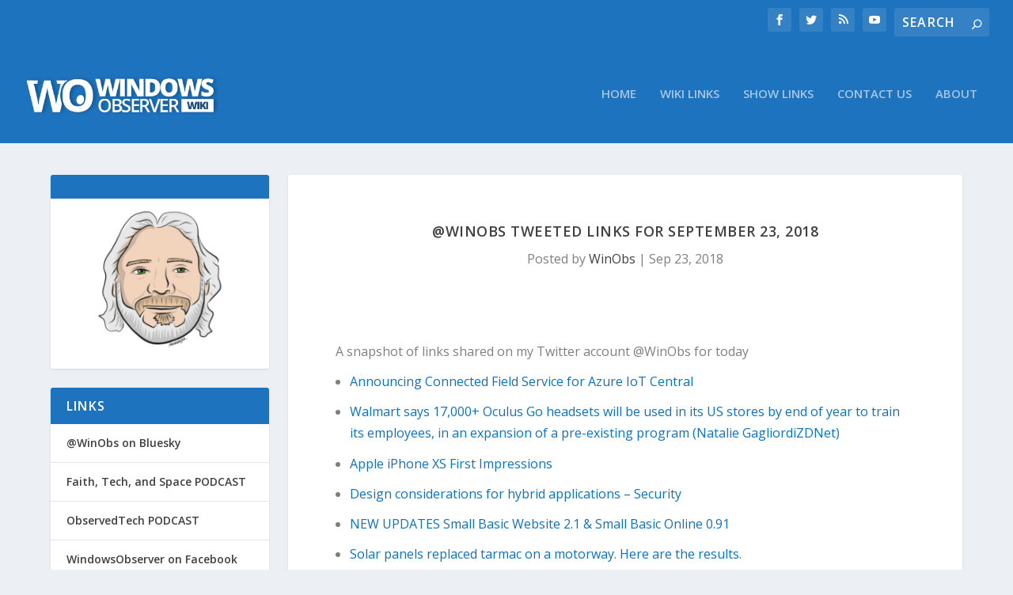

--- FILE ---
content_type: text/css
request_url: https://www.winobs.com/wp-content/themes/WinObsExtra/style.css?ver=4.27.4
body_size: -160
content:
/*
Theme Name: WinObsWikiExtra-Child
Theme URI: http://www.elegantthemes.com/
Description: WinObsWikiExtra Child Theme for WinObs.com
Author: Richard Hay
Author URI: https://www.winobs.com
Template: Extra
Version: 1.0.0
*/

--- FILE ---
content_type: text/css
request_url: https://www.winobs.com/wp-content/et-cache/global/et-extra-customizer-global.min.css?ver=1732586204
body_size: 98
content:
h1,h2,h3,h4,h5,h6,h1 a,h2 a,h3 a,h4 a,h5 a,h6 a{font-size:18px}body{font-size:16px}a,a:visited,.post-content a,.et_pb_pagebuilder_layout .et_pb_blurb_container p a,.et_pb_pagebuilder_layout .et_pb_code a,.et_pb_pagebuilder_layout .et_pb_promo_description a,.et_pb_pagebuilder_layout .et_pb_newsletter_description a,.et_pb_pagebuilder_layout .et_pb_team_member_description>a,.et_pb_pagebuilder_layout .et_pb_pricing li a,.et_pb_pagebuilder_layout .et_pb_slide_content a,.et_pb_pagebuilder_layout .et_pb_tab a,.et_pb_pagebuilder_layout .et_pb_text a,.et_pb_pagebuilder_layout .et_pb_toggle_content a,.et_pb_pagebuilder_layout .et_pb_fullwidth_code a{color:#0c71c3}#et-menu li a{font-size:15px}#main-header{background-color:#1e73be}#et-secondary-menu li{font-size:15px}#top-header{background-color:#1e73be}.et-fixed-header #et-menu li a{font-size:14px}.et-fixed-header #main-header{background-color:#1e73be}#footer h4,#footer .et_pb_widget h4.widgettitle{font-size:18px}#footer-bottom{background-color:#1e73be}#footer-info a{font-size:15px}@media only screen and (min-width:768px){#main-header .logo{height:125px;margin:0px 0}.header.left-right #et-navigation>ul>li>a{padding-bottom:55px}}@media only screen and (min-width:768px){.et-fixed-header #main-header .logo{height:115px;margin:0px 0}.et-fixed-header .header.left-right #et-navigation>ul>li>a{padding-bottom:50.5px}}.et_pb_widget .widgettitle{background:#1e73be!important}